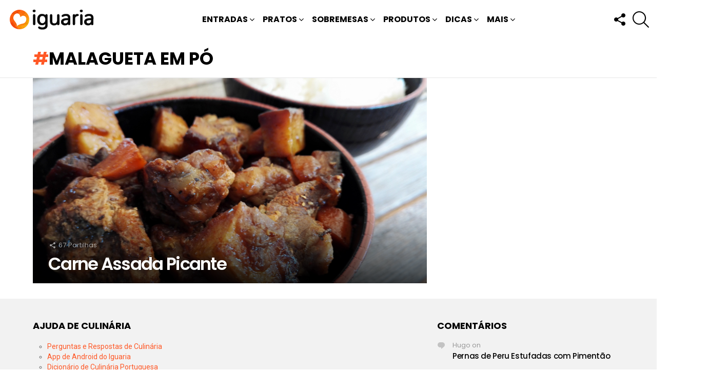

--- FILE ---
content_type: text/html; charset=UTF-8
request_url: https://www.iguaria.com/tag/malagueta-em-po/
body_size: 15782
content:
<!DOCTYPE html>
<!--[if IE 8]>
<html class="no-js g1-off-outside lt-ie10 lt-ie9" id="ie8" lang="pt-PT" prefix="og: http://ogp.me/ns# fb: http://ogp.me/ns/fb#"><![endif]-->
<!--[if IE 9]>
<html class="no-js g1-off-outside lt-ie10" id="ie9" lang="pt-PT"><![endif]-->
<!--[if !IE]><!-->
<html class="no-js g1-off-outside" lang="pt-PT"><!--<![endif]-->
<head><script data-no-optimize="1">var litespeed_docref=sessionStorage.getItem("litespeed_docref");litespeed_docref&&(Object.defineProperty(document,"referrer",{get:function(){return litespeed_docref}}),sessionStorage.removeItem("litespeed_docref"));</script>
<meta charset="UTF-8"/>
<title>Malagueta em Pó • Iguaria Receita e Culinária</title>


<!-- SEO by Squirrly SEO 12.4.15 - https://plugin.squirrly.co/ -->

<meta name="robots" content="index,follow">
<meta name="googlebot" content="index,follow,max-snippet:-1,max-image-preview:large,max-video-preview:-1">
<meta name="bingbot" content="index,follow,max-snippet:-1,max-image-preview:large,max-video-preview:-1">

<link rel="canonical" href="https://www.iguaria.com/tag/malagueta-em-po/" />
<link rel="alternate" type="application/rss+xml" href="https://www.iguaria.com/sitemap.xml" />

<meta property="og:url" content="https://www.iguaria.com/tag/malagueta-em-po/" />
<meta property="og:title" content="Malagueta em Pó • Iguaria Receita e Culinária" />
<meta property="og:description" content="" />
<meta property="og:type" content="website" />
<meta property="og:image" content="https://www.iguaria.com/wp-content/uploads/2011/05/iguaria-yummy.jpg" />
<meta property="og:image:width" content="500" />
<meta property="og:image:type" content="image/jpeg" />
<meta property="og:site_name" content="Iguaria Receita e Culinária" />
<meta property="og:locale" content="pt_PT" />

<meta property="twitter:url" content="https://www.iguaria.com/tag/malagueta-em-po/" />
<meta property="twitter:title" content="Malagueta em Pó • Iguaria Receita e Culinária" />
<meta property="twitter:description" content="" />
<meta property="twitter:image" content="https://www.iguaria.com/wp-content/uploads/2011/05/iguaria-yummy.jpg" />
<meta property="twitter:domain" content="Iguaria Receita e Culinária" />
<meta property="twitter:card" content="summary_large_image" />
<meta property="twitter:creator" content="@iguariacom" />
<meta property="twitter:site" content="@iguariacom" />
<script src='https://www.googletagmanager.com/gtag/js?id=G-8XWL5Y8020' defer data-deferred="1"></script><script src="[data-uri]" defer></script>
<!-- /SEO by Squirrly SEO - WordPress SEO Plugin -->



	
	<link rel="profile" href="https://gmpg.org/xfn/11" />
	<link rel="pingback" href="https://www.iguaria.com/xmlrpc.php"/>

	
<meta name="viewport" content="initial-scale=1.0, minimum-scale=1.0, height=device-height, width=device-width" />
<link rel='dns-prefetch' href='//fonts.googleapis.com' />
<link rel='dns-prefetch' href='//jetpack.wordpress.com' />
<link rel='dns-prefetch' href='//s0.wp.com' />
<link rel='dns-prefetch' href='//public-api.wordpress.com' />
<link rel='dns-prefetch' href='//0.gravatar.com' />
<link rel='dns-prefetch' href='//1.gravatar.com' />
<link rel='dns-prefetch' href='//2.gravatar.com' />
<link rel='dns-prefetch' href='//v0.wordpress.com' />
<link rel='dns-prefetch' href='//widgets.wp.com' />
<link rel='preconnect' href='https://fonts.gstatic.com' />
<link rel="alternate" type="application/rss+xml" title="Iguaria Receita e Culinária &raquo; Feed" href="https://www.iguaria.com/feed/" />
<link rel="alternate" type="application/rss+xml" title="Iguaria Receita e Culinária &raquo; Feed de comentários" href="https://www.iguaria.com/comments/feed/" />
<script type="text/javascript" id="wpp-js" src="https://www.iguaria.com/wp-content/plugins/wordpress-popular-posts/assets/js/wpp.min.js?ver=7.3.6" data-sampling="1" data-sampling-rate="30" data-api-url="https://www.iguaria.com/wp-json/wordpress-popular-posts" data-post-id="0" data-token="0414019ed4" data-lang="0" data-debug="0"></script>
<link rel="alternate" type="application/rss+xml" title="Feed de etiquetas Iguaria Receita e Culinária &raquo; Malagueta em Pó" href="https://www.iguaria.com/tag/malagueta-em-po/feed/" />
<style id='wp-img-auto-sizes-contain-inline-css' type='text/css'>
img:is([sizes=auto i],[sizes^="auto," i]){contain-intrinsic-size:3000px 1500px}
/*# sourceURL=wp-img-auto-sizes-contain-inline-css */
</style>

<style id='classic-theme-styles-inline-css' type='text/css'>
/*! This file is auto-generated */
.wp-block-button__link{color:#fff;background-color:#32373c;border-radius:9999px;box-shadow:none;text-decoration:none;padding:calc(.667em + 2px) calc(1.333em + 2px);font-size:1.125em}.wp-block-file__button{background:#32373c;color:#fff;text-decoration:none}
/*# sourceURL=/wp-includes/css/classic-themes.min.css */
</style>
<link rel='stylesheet' id='g1-main-css' href='https://www.iguaria.com/wp-content/themes/bimber/css/9.2.5/styles/minimal/all-light.min.css?ver=9.2.5' type='text/css' media='all' />
<link rel='stylesheet' id='bimber-google-fonts-css' href='//fonts.googleapis.com/css?family=Roboto%3A400%2C300%2C500%2C600%2C700%2C900%7CPoppins%3A400%2C300%2C500%2C600%2C700&#038;subset=latin%2Clatin-ext&#038;display=swap&#038;ver=9.2.5' type='text/css' media='all' />
<link rel='stylesheet' id='bimber-dynamic-style-css' href='https://www.iguaria.com/wp-content/uploads/dynamic-style-1764096214.css' type='text/css' media='all' />
<link rel='stylesheet' id='bimber-style-css' href='https://www.iguaria.com/wp-content/themes/yum/style.css?ver=6.9' type='text/css' media='all' />
<link rel='stylesheet' id='bimber-mashshare-css' href='https://www.iguaria.com/wp-content/themes/bimber/css/9.2.5/styles/minimal/mashshare-light.min.css?ver=9.2.5' type='text/css' media='all' />
<script type="text/javascript" src="https://www.iguaria.com/wp-includes/js/jquery/jquery.min.js?ver=3.7.1" id="jquery-core-js"></script>
<script type="text/javascript" src="https://www.iguaria.com/wp-includes/js/jquery/jquery-migrate.min.js?ver=3.4.1" id="jquery-migrate-js" defer data-deferred="1"></script>
<script type="text/javascript" src="https://www.iguaria.com/wp-content/themes/bimber/js/modernizr/modernizr-custom.min.js?ver=3.3.0" id="modernizr-js" defer data-deferred="1"></script>
<link rel="https://api.w.org/" href="https://www.iguaria.com/wp-json/" /><link rel="alternate" title="JSON" type="application/json" href="https://www.iguaria.com/wp-json/wp/v2/tags/1457" /><link rel="EditURI" type="application/rsd+xml" title="RSD" href="https://www.iguaria.com/xmlrpc.php?rsd" />
<link rel="preload" href="https://www.iguaria.com/wp-content/plugins/g1-socials/css/iconfont/fonts/g1-socials.woff" as="font" type="font/woff" crossorigin="anonymous">            <style id="wpp-loading-animation-styles">@-webkit-keyframes bgslide{from{background-position-x:0}to{background-position-x:-200%}}@keyframes bgslide{from{background-position-x:0}to{background-position-x:-200%}}.wpp-widget-block-placeholder,.wpp-shortcode-placeholder{margin:0 auto;width:60px;height:3px;background:#dd3737;background:linear-gradient(90deg,#dd3737 0%,#571313 10%,#dd3737 100%);background-size:200% auto;border-radius:3px;-webkit-animation:bgslide 1s infinite linear;animation:bgslide 1s infinite linear}</style>
            	<style>
	@font-face {
		font-family: "bimber";
							src:url("https://www.iguaria.com/wp-content/themes/bimber/css/9.2.5/bimber/fonts/bimber.eot");
			src:url("https://www.iguaria.com/wp-content/themes/bimber/css/9.2.5/bimber/fonts/bimber.eot?#iefix") format("embedded-opentype"),
			url("https://www.iguaria.com/wp-content/themes/bimber/css/9.2.5/bimber/fonts/bimber.woff") format("woff"),
			url("https://www.iguaria.com/wp-content/themes/bimber/css/9.2.5/bimber/fonts/bimber.ttf") format("truetype"),
			url("https://www.iguaria.com/wp-content/themes/bimber/css/9.2.5/bimber/fonts/bimber.svg#bimber") format("svg");
				font-weight: normal;
		font-style: normal;
		font-display: block;
	}
	</style>
	<noscript><style>.lazyload[data-src]{display:none !important;}</style></noscript><style>.lazyload{background-image:none !important;}.lazyload:before{background-image:none !important;}</style><link rel="icon" href="https://www.iguaria.com/wp-content/uploads/2018/03/cropped-iguaria-ico-4-32x32.png" sizes="32x32" />
<link rel="icon" href="https://www.iguaria.com/wp-content/uploads/2018/03/cropped-iguaria-ico-4-192x192.png" sizes="192x192" />
<link rel="apple-touch-icon" href="https://www.iguaria.com/wp-content/uploads/2018/03/cropped-iguaria-ico-4-180x180.png" />
<meta name="msapplication-TileImage" content="https://www.iguaria.com/wp-content/uploads/2018/03/cropped-iguaria-ico-4-270x270.png" />
	<script src="[data-uri]" defer></script>
	<style id='global-styles-inline-css' type='text/css'>
:root{--wp--preset--aspect-ratio--square: 1;--wp--preset--aspect-ratio--4-3: 4/3;--wp--preset--aspect-ratio--3-4: 3/4;--wp--preset--aspect-ratio--3-2: 3/2;--wp--preset--aspect-ratio--2-3: 2/3;--wp--preset--aspect-ratio--16-9: 16/9;--wp--preset--aspect-ratio--9-16: 9/16;--wp--preset--color--black: #000000;--wp--preset--color--cyan-bluish-gray: #abb8c3;--wp--preset--color--white: #ffffff;--wp--preset--color--pale-pink: #f78da7;--wp--preset--color--vivid-red: #cf2e2e;--wp--preset--color--luminous-vivid-orange: #ff6900;--wp--preset--color--luminous-vivid-amber: #fcb900;--wp--preset--color--light-green-cyan: #7bdcb5;--wp--preset--color--vivid-green-cyan: #00d084;--wp--preset--color--pale-cyan-blue: #8ed1fc;--wp--preset--color--vivid-cyan-blue: #0693e3;--wp--preset--color--vivid-purple: #9b51e0;--wp--preset--gradient--vivid-cyan-blue-to-vivid-purple: linear-gradient(135deg,rgb(6,147,227) 0%,rgb(155,81,224) 100%);--wp--preset--gradient--light-green-cyan-to-vivid-green-cyan: linear-gradient(135deg,rgb(122,220,180) 0%,rgb(0,208,130) 100%);--wp--preset--gradient--luminous-vivid-amber-to-luminous-vivid-orange: linear-gradient(135deg,rgb(252,185,0) 0%,rgb(255,105,0) 100%);--wp--preset--gradient--luminous-vivid-orange-to-vivid-red: linear-gradient(135deg,rgb(255,105,0) 0%,rgb(207,46,46) 100%);--wp--preset--gradient--very-light-gray-to-cyan-bluish-gray: linear-gradient(135deg,rgb(238,238,238) 0%,rgb(169,184,195) 100%);--wp--preset--gradient--cool-to-warm-spectrum: linear-gradient(135deg,rgb(74,234,220) 0%,rgb(151,120,209) 20%,rgb(207,42,186) 40%,rgb(238,44,130) 60%,rgb(251,105,98) 80%,rgb(254,248,76) 100%);--wp--preset--gradient--blush-light-purple: linear-gradient(135deg,rgb(255,206,236) 0%,rgb(152,150,240) 100%);--wp--preset--gradient--blush-bordeaux: linear-gradient(135deg,rgb(254,205,165) 0%,rgb(254,45,45) 50%,rgb(107,0,62) 100%);--wp--preset--gradient--luminous-dusk: linear-gradient(135deg,rgb(255,203,112) 0%,rgb(199,81,192) 50%,rgb(65,88,208) 100%);--wp--preset--gradient--pale-ocean: linear-gradient(135deg,rgb(255,245,203) 0%,rgb(182,227,212) 50%,rgb(51,167,181) 100%);--wp--preset--gradient--electric-grass: linear-gradient(135deg,rgb(202,248,128) 0%,rgb(113,206,126) 100%);--wp--preset--gradient--midnight: linear-gradient(135deg,rgb(2,3,129) 0%,rgb(40,116,252) 100%);--wp--preset--font-size--small: 13px;--wp--preset--font-size--medium: 20px;--wp--preset--font-size--large: 36px;--wp--preset--font-size--x-large: 42px;--wp--preset--spacing--20: 0.44rem;--wp--preset--spacing--30: 0.67rem;--wp--preset--spacing--40: 1rem;--wp--preset--spacing--50: 1.5rem;--wp--preset--spacing--60: 2.25rem;--wp--preset--spacing--70: 3.38rem;--wp--preset--spacing--80: 5.06rem;--wp--preset--shadow--natural: 6px 6px 9px rgba(0, 0, 0, 0.2);--wp--preset--shadow--deep: 12px 12px 50px rgba(0, 0, 0, 0.4);--wp--preset--shadow--sharp: 6px 6px 0px rgba(0, 0, 0, 0.2);--wp--preset--shadow--outlined: 6px 6px 0px -3px rgb(255, 255, 255), 6px 6px rgb(0, 0, 0);--wp--preset--shadow--crisp: 6px 6px 0px rgb(0, 0, 0);}:where(.is-layout-flex){gap: 0.5em;}:where(.is-layout-grid){gap: 0.5em;}body .is-layout-flex{display: flex;}.is-layout-flex{flex-wrap: wrap;align-items: center;}.is-layout-flex > :is(*, div){margin: 0;}body .is-layout-grid{display: grid;}.is-layout-grid > :is(*, div){margin: 0;}:where(.wp-block-columns.is-layout-flex){gap: 2em;}:where(.wp-block-columns.is-layout-grid){gap: 2em;}:where(.wp-block-post-template.is-layout-flex){gap: 1.25em;}:where(.wp-block-post-template.is-layout-grid){gap: 1.25em;}.has-black-color{color: var(--wp--preset--color--black) !important;}.has-cyan-bluish-gray-color{color: var(--wp--preset--color--cyan-bluish-gray) !important;}.has-white-color{color: var(--wp--preset--color--white) !important;}.has-pale-pink-color{color: var(--wp--preset--color--pale-pink) !important;}.has-vivid-red-color{color: var(--wp--preset--color--vivid-red) !important;}.has-luminous-vivid-orange-color{color: var(--wp--preset--color--luminous-vivid-orange) !important;}.has-luminous-vivid-amber-color{color: var(--wp--preset--color--luminous-vivid-amber) !important;}.has-light-green-cyan-color{color: var(--wp--preset--color--light-green-cyan) !important;}.has-vivid-green-cyan-color{color: var(--wp--preset--color--vivid-green-cyan) !important;}.has-pale-cyan-blue-color{color: var(--wp--preset--color--pale-cyan-blue) !important;}.has-vivid-cyan-blue-color{color: var(--wp--preset--color--vivid-cyan-blue) !important;}.has-vivid-purple-color{color: var(--wp--preset--color--vivid-purple) !important;}.has-black-background-color{background-color: var(--wp--preset--color--black) !important;}.has-cyan-bluish-gray-background-color{background-color: var(--wp--preset--color--cyan-bluish-gray) !important;}.has-white-background-color{background-color: var(--wp--preset--color--white) !important;}.has-pale-pink-background-color{background-color: var(--wp--preset--color--pale-pink) !important;}.has-vivid-red-background-color{background-color: var(--wp--preset--color--vivid-red) !important;}.has-luminous-vivid-orange-background-color{background-color: var(--wp--preset--color--luminous-vivid-orange) !important;}.has-luminous-vivid-amber-background-color{background-color: var(--wp--preset--color--luminous-vivid-amber) !important;}.has-light-green-cyan-background-color{background-color: var(--wp--preset--color--light-green-cyan) !important;}.has-vivid-green-cyan-background-color{background-color: var(--wp--preset--color--vivid-green-cyan) !important;}.has-pale-cyan-blue-background-color{background-color: var(--wp--preset--color--pale-cyan-blue) !important;}.has-vivid-cyan-blue-background-color{background-color: var(--wp--preset--color--vivid-cyan-blue) !important;}.has-vivid-purple-background-color{background-color: var(--wp--preset--color--vivid-purple) !important;}.has-black-border-color{border-color: var(--wp--preset--color--black) !important;}.has-cyan-bluish-gray-border-color{border-color: var(--wp--preset--color--cyan-bluish-gray) !important;}.has-white-border-color{border-color: var(--wp--preset--color--white) !important;}.has-pale-pink-border-color{border-color: var(--wp--preset--color--pale-pink) !important;}.has-vivid-red-border-color{border-color: var(--wp--preset--color--vivid-red) !important;}.has-luminous-vivid-orange-border-color{border-color: var(--wp--preset--color--luminous-vivid-orange) !important;}.has-luminous-vivid-amber-border-color{border-color: var(--wp--preset--color--luminous-vivid-amber) !important;}.has-light-green-cyan-border-color{border-color: var(--wp--preset--color--light-green-cyan) !important;}.has-vivid-green-cyan-border-color{border-color: var(--wp--preset--color--vivid-green-cyan) !important;}.has-pale-cyan-blue-border-color{border-color: var(--wp--preset--color--pale-cyan-blue) !important;}.has-vivid-cyan-blue-border-color{border-color: var(--wp--preset--color--vivid-cyan-blue) !important;}.has-vivid-purple-border-color{border-color: var(--wp--preset--color--vivid-purple) !important;}.has-vivid-cyan-blue-to-vivid-purple-gradient-background{background: var(--wp--preset--gradient--vivid-cyan-blue-to-vivid-purple) !important;}.has-light-green-cyan-to-vivid-green-cyan-gradient-background{background: var(--wp--preset--gradient--light-green-cyan-to-vivid-green-cyan) !important;}.has-luminous-vivid-amber-to-luminous-vivid-orange-gradient-background{background: var(--wp--preset--gradient--luminous-vivid-amber-to-luminous-vivid-orange) !important;}.has-luminous-vivid-orange-to-vivid-red-gradient-background{background: var(--wp--preset--gradient--luminous-vivid-orange-to-vivid-red) !important;}.has-very-light-gray-to-cyan-bluish-gray-gradient-background{background: var(--wp--preset--gradient--very-light-gray-to-cyan-bluish-gray) !important;}.has-cool-to-warm-spectrum-gradient-background{background: var(--wp--preset--gradient--cool-to-warm-spectrum) !important;}.has-blush-light-purple-gradient-background{background: var(--wp--preset--gradient--blush-light-purple) !important;}.has-blush-bordeaux-gradient-background{background: var(--wp--preset--gradient--blush-bordeaux) !important;}.has-luminous-dusk-gradient-background{background: var(--wp--preset--gradient--luminous-dusk) !important;}.has-pale-ocean-gradient-background{background: var(--wp--preset--gradient--pale-ocean) !important;}.has-electric-grass-gradient-background{background: var(--wp--preset--gradient--electric-grass) !important;}.has-midnight-gradient-background{background: var(--wp--preset--gradient--midnight) !important;}.has-small-font-size{font-size: var(--wp--preset--font-size--small) !important;}.has-medium-font-size{font-size: var(--wp--preset--font-size--medium) !important;}.has-large-font-size{font-size: var(--wp--preset--font-size--large) !important;}.has-x-large-font-size{font-size: var(--wp--preset--font-size--x-large) !important;}
/*# sourceURL=global-styles-inline-css */
</style>
<link rel='stylesheet' id='g1-socials-basic-screen-css' href='https://www.iguaria.com/wp-content/plugins/g1-socials/css/screen-basic.min.css?ver=1.2.28' type='text/css' media='all' />
<link rel='stylesheet' id='g1-socials-snapcode-css' href='https://www.iguaria.com/wp-content/plugins/g1-socials/css/snapcode.min.css?ver=1.2.28' type='text/css' media='all' />
</head>

<body class="archive tag tag-malagueta-em-po tag-1457 wp-embed-responsive wp-theme-bimber wp-child-theme-yum g1-layout-stretched g1-hoverable g1-has-mobile-logo g1-sidebar-normal" itemscope="" itemtype="http://schema.org/WebPage" >

<div class="g1-body-inner">

	<div id="page">
		

		

					<div class="g1-row g1-row-layout-page g1-hb-row g1-hb-row-normal g1-hb-row-a g1-hb-row-1 g1-hb-full g1-hb-sticky-off g1-hb-shadow-off">
			<div class="g1-row-inner">
				<div class="g1-column g1-dropable">
											<div class="g1-bin-1 g1-bin-grow-off">
							<div class="g1-bin g1-bin-align-left">
																	<!-- BEGIN .g1-secondary-nav -->
<!-- END .g1-secondary-nav -->
															</div>
						</div>
											<div class="g1-bin-2 g1-bin-grow-off">
							<div class="g1-bin g1-bin-align-center">
															</div>
						</div>
											<div class="g1-bin-3 g1-bin-grow-off">
							<div class="g1-bin g1-bin-align-right">
															</div>
						</div>
									</div>
			</div>
			<div class="g1-row-background"></div>
		</div>
				<div class="g1-sticky-top-wrapper g1-hb-row-2">
				<div class="g1-row g1-row-layout-page g1-hb-row g1-hb-row-normal g1-hb-row-b g1-hb-row-2 g1-hb-full g1-hb-sticky-on g1-hb-shadow-off">
			<div class="g1-row-inner">
				<div class="g1-column g1-dropable">
											<div class="g1-bin-1 g1-bin-grow-off">
							<div class="g1-bin g1-bin-align-left">
																	<div class="g1-id g1-id-desktop">
			<p class="g1-mega g1-mega-1st site-title">
	
			<a class="g1-logo-wrapper"
			   href="https://www.iguaria.com/" rel="home">
									<picture class="g1-logo g1-logo-default">
						<source media="(min-width: 1025px)"  data-srcset="https://www.iguaria.com/wp-content/uploads/2018/03/iguaria-receitas-hd.png 2x,https://www.iguaria.com/wp-content/uploads/2018/03/iguaria-receitas.png 1x">
						<source media="(max-width: 1024px)"  data-srcset="data:image/svg+xml,%3Csvg%20xmlns%3D%27http%3A%2F%2Fwww.w3.org%2F2000%2Fsvg%27%20viewBox%3D%270%200%20174%2040%27%2F%3E">
						<img
						 src="[data-uri]"
							width="174"
							height="40"
							alt="Iguaria Receita e Culinária" data-src="https://www.iguaria.com/wp-content/uploads/2018/03/iguaria-receitas.png" decoding="async" class="lazyload" data-eio-rwidth="174" data-eio-rheight="40" />
					</picture><noscript><img
							src="https://www.iguaria.com/wp-content/uploads/2018/03/iguaria-receitas.png"
							width="174"
							height="40"
							alt="Iguaria Receita e Culinária" data-eio="l" /></noscript>

												</a>

			</p>
	
    
	</div>															</div>
						</div>
											<div class="g1-bin-2 g1-bin-grow-off">
							<div class="g1-bin g1-bin-align-center">
																	<!-- BEGIN .g1-primary-nav -->
<nav id="g1-primary-nav" class="g1-primary-nav"><ul id="g1-primary-nav-menu" class="g1-primary-nav-menu g1-menu-h"><li id="menu-item-1000000" class="menu-item menu-item-type-g1-top menu-item-object-page menu-item-g1-standard menu-item-1000000"><a href="https://www.iguaria.com/receitas-mais-populares/">Receitas Mais Populares</a></li>
<li id="menu-item-107" class="menu-item menu-item-type-taxonomy menu-item-object-category menu-item-has-children menu-item-g1-standard menu-item-107"><a href="https://www.iguaria.com/receitas/entrada/">Entradas</a>
<ul class="sub-menu">
	<li id="menu-item-106" class="menu-item menu-item-type-taxonomy menu-item-object-category menu-item-has-children menu-item-106"><a href="https://www.iguaria.com/receitas/petisco/">Petiscos</a>
	<ul class="sub-menu">
		<li id="menu-item-116" class="menu-item menu-item-type-taxonomy menu-item-object-category menu-item-116"><a href="https://www.iguaria.com/receitas/petisco/aperitivo/">Aperitivos</a></li>
		<li id="menu-item-132" class="menu-item menu-item-type-taxonomy menu-item-object-category menu-item-132"><a href="https://www.iguaria.com/receitas/petisco/salgado/">Salgados</a></li>
		<li id="menu-item-108" class="menu-item menu-item-type-taxonomy menu-item-object-category menu-item-108"><a href="https://www.iguaria.com/receitas/petisco/bebida/">Bebidas</a></li>
	</ul>
</li>
	<li id="menu-item-134" class="menu-item menu-item-type-taxonomy menu-item-object-category menu-item-134"><a href="https://www.iguaria.com/receitas/entrada/salada/">Saladas</a></li>
	<li id="menu-item-135" class="menu-item menu-item-type-taxonomy menu-item-object-category menu-item-135"><a href="https://www.iguaria.com/receitas/entrada/sopa/">Sopas</a></li>
	<li id="menu-item-137" class="menu-item menu-item-type-taxonomy menu-item-object-category menu-item-137"><a href="https://www.iguaria.com/receitas/entrada/pao-e-sande/">Pães e Sandes</a></li>
</ul>
</li>
<li id="menu-item-111" class="menu-item menu-item-type-taxonomy menu-item-object-category menu-item-has-children menu-item-g1-standard menu-item-111"><a href="https://www.iguaria.com/receitas/prato-principal/">Pratos</a>
<ul class="sub-menu">
	<li id="menu-item-140" class="menu-item menu-item-type-taxonomy menu-item-object-category menu-item-140"><a href="https://www.iguaria.com/receitas/prato-principal/carne/">Carnes</a></li>
	<li id="menu-item-143" class="menu-item menu-item-type-taxonomy menu-item-object-category menu-item-143"><a href="https://www.iguaria.com/receitas/prato-principal/peixe/">Peixes</a></li>
	<li id="menu-item-139" class="menu-item menu-item-type-taxonomy menu-item-object-category menu-item-139"><a href="https://www.iguaria.com/receitas/prato-principal/ave/">Aves</a></li>
	<li id="menu-item-141" class="menu-item menu-item-type-taxonomy menu-item-object-category menu-item-141"><a href="https://www.iguaria.com/receitas/prato-principal/marisco/">Marisco</a></li>
	<li id="menu-item-142" class="menu-item menu-item-type-taxonomy menu-item-object-category menu-item-142"><a href="https://www.iguaria.com/receitas/prato-principal/massa/">Massas</a></li>
	<li id="menu-item-7141" class="menu-item menu-item-type-taxonomy menu-item-object-category menu-item-7141"><a href="https://www.iguaria.com/receitas/prato-principal/arroz/">Arroz</a></li>
	<li id="menu-item-144" class="menu-item menu-item-type-taxonomy menu-item-object-category menu-item-144"><a href="https://www.iguaria.com/receitas/prato-principal/vegetal/">Vegetais</a></li>
	<li id="menu-item-109" class="menu-item menu-item-type-taxonomy menu-item-object-category menu-item-109"><a href="https://www.iguaria.com/receitas/prato-principal/acompanhamento/">Acompanhamentos</a></li>
	<li id="menu-item-3128" class="menu-item menu-item-type-taxonomy menu-item-object-category menu-item-3128"><a href="https://www.iguaria.com/receitas/prato-principal/condimento/">Condimentos</a></li>
</ul>
</li>
<li id="menu-item-110" class="menu-item menu-item-type-taxonomy menu-item-object-category menu-item-has-children menu-item-g1-standard menu-item-110"><a href="https://www.iguaria.com/receitas/sobremesa/">Sobremesas</a>
<ul class="sub-menu">
	<li id="menu-item-145" class="menu-item menu-item-type-taxonomy menu-item-object-category menu-item-145"><a href="https://www.iguaria.com/receitas/sobremesa/bolo/">Bolos</a></li>
	<li id="menu-item-4717" class="menu-item menu-item-type-taxonomy menu-item-object-category menu-item-4717"><a href="https://www.iguaria.com/receitas/sobremesa/biscoito/">Biscoitos</a></li>
	<li id="menu-item-146" class="menu-item menu-item-type-taxonomy menu-item-object-category menu-item-146"><a href="https://www.iguaria.com/receitas/sobremesa/doce/">Doces</a></li>
	<li id="menu-item-147" class="menu-item menu-item-type-taxonomy menu-item-object-category menu-item-147"><a href="https://www.iguaria.com/receitas/sobremesa/mousse/">Mousses</a></li>
	<li id="menu-item-873" class="menu-item menu-item-type-taxonomy menu-item-object-category menu-item-873"><a href="https://www.iguaria.com/receitas/sobremesa/compota-e-marmelada/">Geleias e Compotas</a></li>
	<li id="menu-item-148" class="menu-item menu-item-type-taxonomy menu-item-object-category menu-item-148"><a href="https://www.iguaria.com/receitas/sobremesa/pudim/">Pudims</a></li>
	<li id="menu-item-149" class="menu-item menu-item-type-taxonomy menu-item-object-category menu-item-149"><a href="https://www.iguaria.com/receitas/sobremesa/torta/">Tortas</a></li>
	<li id="menu-item-225" class="menu-item menu-item-type-taxonomy menu-item-object-category menu-item-225"><a href="https://www.iguaria.com/receitas/sobremesa/tarte/">Tartes</a></li>
	<li id="menu-item-2340" class="menu-item menu-item-type-taxonomy menu-item-object-category menu-item-2340"><a href="https://www.iguaria.com/receitas/sobremesa/frito/">Fritos</a></li>
	<li id="menu-item-2956" class="menu-item menu-item-type-taxonomy menu-item-object-category menu-item-2956"><a href="https://www.iguaria.com/receitas/sobremesa/gelado/">Gelados</a></li>
</ul>
</li>
<li id="menu-item-5366" class="menu-item menu-item-type-taxonomy menu-item-object-category menu-item-g1-mega menu-item-has-children menu-item-5366"><a href="https://www.iguaria.com/receitas/produto/">Produtos</a><div class="sub-menu-wrapper">
	<div class="g1-row">
		<div class="g1-row-inner">
			<div class="g1-column">
				<div class="g1-collection g1-collection-columns-4">
					<h2 class="g1-delta g1-delta-2nd screen-reader-text g1-collection-title"><span>Ultimos</span></h2>
											<div class="g1-collection-viewport">
							<ul class="g1-collection-items">
																	<li class="g1-collection-item">
										
<article class="entry-tpl-grid entry-tpl-grid-s post-50075 post type-post status-publish format-standard has-post-thumbnail category-produto">
	<div class="entry-featured-media " ><a title="Arroz Doce Gentes de Almeirim" class="g1-frame" href="https://www.iguaria.com/produto/arroz-doce-gentes-de-almeirim/"><div class="g1-frame-inner"><img width="364" height="205" src="https://www.iguaria.com/wp-content/uploads/2026/01/Iguaria-Arroz-Doce-Gentes-de-Almeirim-364x205.jpg" class="attachment-bimber-grid-standard size-bimber-grid-standard wp-post-image" alt="" decoding="async" fetchpriority="high" srcset="https://www.iguaria.com/wp-content/uploads/2026/01/Iguaria-Arroz-Doce-Gentes-de-Almeirim-364x205.jpg 364w, https://www.iguaria.com/wp-content/uploads/2026/01/Iguaria-Arroz-Doce-Gentes-de-Almeirim-728x409.jpg 728w" sizes="(max-width: 364px) 100vw, 364px" /><span class="g1-frame-icon g1-frame-icon-"></span></div></a></div>
				<p class="entry-flags">
												<span class="entry-flag entry-flag-trending" title="Popular">
						Popular					</span>
							
					</p>
	
	<div class="entry-body">
		<header class="entry-header">
			<div class="entry-before-title">
				
							</div>

			<h3 class="g1-delta g1-delta-1st entry-title"><a href="https://www.iguaria.com/produto/arroz-doce-gentes-de-almeirim/" rel="bookmark">Arroz Doce Gentes de Almeirim</a></h3>
					</header>

		
		
			</div>
</article>
									</li>
																	<li class="g1-collection-item">
										
<article class="entry-tpl-grid entry-tpl-grid-s post-50039 post type-post status-publish format-standard has-post-thumbnail category-produto">
	<div class="entry-featured-media " ><a title="Queijadas de Sintra da Casa Piriquita" class="g1-frame" href="https://www.iguaria.com/produto/queijadas-de-sintra-da-casa-piriquita/"><div class="g1-frame-inner"><img width="364" height="205" src="[data-uri]" class="attachment-bimber-grid-standard size-bimber-grid-standard wp-post-image lazyload" alt="" decoding="async"  sizes="(max-width: 364px) 100vw, 364px" data-src="https://www.iguaria.com/wp-content/uploads/2026/01/Iguaria-Tradicional-Queijada-de-Sintra-364x205.jpg" data-srcset="https://www.iguaria.com/wp-content/uploads/2026/01/Iguaria-Tradicional-Queijada-de-Sintra-364x205.jpg 364w, https://www.iguaria.com/wp-content/uploads/2026/01/Iguaria-Tradicional-Queijada-de-Sintra-728x409.jpg 728w" data-eio-rwidth="364" data-eio-rheight="205" /><noscript><img width="364" height="205" src="https://www.iguaria.com/wp-content/uploads/2026/01/Iguaria-Tradicional-Queijada-de-Sintra-364x205.jpg" class="attachment-bimber-grid-standard size-bimber-grid-standard wp-post-image" alt="" decoding="async" srcset="https://www.iguaria.com/wp-content/uploads/2026/01/Iguaria-Tradicional-Queijada-de-Sintra-364x205.jpg 364w, https://www.iguaria.com/wp-content/uploads/2026/01/Iguaria-Tradicional-Queijada-de-Sintra-728x409.jpg 728w" sizes="(max-width: 364px) 100vw, 364px" data-eio="l" /></noscript><span class="g1-frame-icon g1-frame-icon-"></span></div></a></div>
		
	<div class="entry-body">
		<header class="entry-header">
			<div class="entry-before-title">
				
							</div>

			<h3 class="g1-delta g1-delta-1st entry-title"><a href="https://www.iguaria.com/produto/queijadas-de-sintra-da-casa-piriquita/" rel="bookmark">Queijadas de Sintra da Casa Piriquita</a></h3>
					</header>

		
		
			</div>
</article>
									</li>
																	<li class="g1-collection-item">
										
<article class="entry-tpl-grid entry-tpl-grid-s post-47680 post type-post status-publish format-standard has-post-thumbnail category-produto">
	<div class="entry-featured-media " ><a title="Tradicional Pastel de Feijão da Fábrica Coroa de Torres Vedras" class="g1-frame" href="https://www.iguaria.com/produto/tradicional-pastel-de-feijao-da-fabrica-coroa-de-torres-vedras/"><div class="g1-frame-inner"><img width="364" height="205" src="[data-uri]" class="attachment-bimber-grid-standard size-bimber-grid-standard wp-post-image lazyload" alt="" decoding="async"  sizes="(max-width: 364px) 100vw, 364px" data-src="https://www.iguaria.com/wp-content/uploads/2025/02/Iguaria-Famoso-Pasteis-de-Feijao-da-Fabrica-Coroa-Torres-Vedras-364x205.jpg" data-srcset="https://www.iguaria.com/wp-content/uploads/2025/02/Iguaria-Famoso-Pasteis-de-Feijao-da-Fabrica-Coroa-Torres-Vedras-364x205.jpg 364w, https://www.iguaria.com/wp-content/uploads/2025/02/Iguaria-Famoso-Pasteis-de-Feijao-da-Fabrica-Coroa-Torres-Vedras-728x409.jpg 728w" data-eio-rwidth="364" data-eio-rheight="205" /><noscript><img width="364" height="205" src="https://www.iguaria.com/wp-content/uploads/2025/02/Iguaria-Famoso-Pasteis-de-Feijao-da-Fabrica-Coroa-Torres-Vedras-364x205.jpg" class="attachment-bimber-grid-standard size-bimber-grid-standard wp-post-image" alt="" decoding="async" srcset="https://www.iguaria.com/wp-content/uploads/2025/02/Iguaria-Famoso-Pasteis-de-Feijao-da-Fabrica-Coroa-Torres-Vedras-364x205.jpg 364w, https://www.iguaria.com/wp-content/uploads/2025/02/Iguaria-Famoso-Pasteis-de-Feijao-da-Fabrica-Coroa-Torres-Vedras-728x409.jpg 728w" sizes="(max-width: 364px) 100vw, 364px" data-eio="l" /></noscript><span class="g1-frame-icon g1-frame-icon-"></span></div></a></div>
		
	<div class="entry-body">
		<header class="entry-header">
			<div class="entry-before-title">
				
							</div>

			<h3 class="g1-delta g1-delta-1st entry-title"><a href="https://www.iguaria.com/produto/tradicional-pastel-de-feijao-da-fabrica-coroa-de-torres-vedras/" rel="bookmark">Tradicional Pastel de Feijão da Fábrica Coroa de Torres Vedras</a></h3>
					</header>

		
		
			</div>
</article>
									</li>
																	<li class="g1-collection-item">
										
<article class="entry-tpl-grid entry-tpl-grid-s post-49398 post type-post status-publish format-standard has-post-thumbnail category-produto">
	<div class="entry-featured-media " ><a title="Caprice Waffers Canudinhos Recheados de Chocolate de Avelã" class="g1-frame" href="https://www.iguaria.com/produto/caprice-waffers-canudinhos-recheados-de-chocolate-de-avela/"><div class="g1-frame-inner"><img width="364" height="205" src="[data-uri]" class="attachment-bimber-grid-standard size-bimber-grid-standard wp-post-image lazyload" alt="" decoding="async"  sizes="(max-width: 364px) 100vw, 364px" data-src="https://www.iguaria.com/wp-content/uploads/2025/09/Iguaria-Caprice-Tubos-de-Chocolate-364x205.jpg" data-srcset="https://www.iguaria.com/wp-content/uploads/2025/09/Iguaria-Caprice-Tubos-de-Chocolate-364x205.jpg 364w, https://www.iguaria.com/wp-content/uploads/2025/09/Iguaria-Caprice-Tubos-de-Chocolate-728x409.jpg 728w" data-eio-rwidth="364" data-eio-rheight="205" /><noscript><img width="364" height="205" src="https://www.iguaria.com/wp-content/uploads/2025/09/Iguaria-Caprice-Tubos-de-Chocolate-364x205.jpg" class="attachment-bimber-grid-standard size-bimber-grid-standard wp-post-image" alt="" decoding="async" srcset="https://www.iguaria.com/wp-content/uploads/2025/09/Iguaria-Caprice-Tubos-de-Chocolate-364x205.jpg 364w, https://www.iguaria.com/wp-content/uploads/2025/09/Iguaria-Caprice-Tubos-de-Chocolate-728x409.jpg 728w" sizes="(max-width: 364px) 100vw, 364px" data-eio="l" /></noscript><span class="g1-frame-icon g1-frame-icon-"></span></div></a></div>
		
	<div class="entry-body">
		<header class="entry-header">
			<div class="entry-before-title">
				
							</div>

			<h3 class="g1-delta g1-delta-1st entry-title"><a href="https://www.iguaria.com/produto/caprice-waffers-canudinhos-recheados-de-chocolate-de-avela/" rel="bookmark">Caprice Waffers Canudinhos Recheados de Chocolate de Avelã</a></h3>
					</header>

		
		
			</div>
</article>
									</li>
															</ul>
						</div>
					
									</div><!-- .g1-collection -->

			</div>
		</div>
	</div>

</div></li>
<li id="menu-item-221" class="menu-item menu-item-type-taxonomy menu-item-object-category menu-item-g1-mega menu-item-has-children menu-item-221"><a href="https://www.iguaria.com/receitas/dicas/">Dicas</a><div class="sub-menu-wrapper">
	<div class="g1-row">
		<div class="g1-row-inner">
			<div class="g1-column">
				<div class="g1-collection g1-collection-columns-4">
					<h2 class="g1-delta g1-delta-2nd screen-reader-text g1-collection-title"><span>Ultimos</span></h2>
											<div class="g1-collection-viewport">
							<ul class="g1-collection-items">
																	<li class="g1-collection-item">
										
<article class="entry-tpl-grid entry-tpl-grid-s post-50045 post type-post status-publish format-standard has-post-thumbnail category-dicas tag-acafrao-da-india">
	<div class="entry-featured-media " ><a title="Qual é a Diferença Entre Açafrão, Curcuma ou Açafrão-da-Índia?" class="g1-frame" href="https://www.iguaria.com/dicas/qual-e-a-diferenca-entre-acafrao-curcuma-ou-acafrao-da-india/"><div class="g1-frame-inner"><img width="364" height="205" src="[data-uri]" class="attachment-bimber-grid-standard size-bimber-grid-standard wp-post-image lazyload" alt="" decoding="async"  sizes="(max-width: 364px) 100vw, 364px" data-src="https://www.iguaria.com/wp-content/uploads/2026/01/Iguaria-Diferenca-Acafra-Curcuma-India-364x205.jpg" data-srcset="https://www.iguaria.com/wp-content/uploads/2026/01/Iguaria-Diferenca-Acafra-Curcuma-India-364x205.jpg 364w, https://www.iguaria.com/wp-content/uploads/2026/01/Iguaria-Diferenca-Acafra-Curcuma-India-728x409.jpg 728w" data-eio-rwidth="364" data-eio-rheight="205" /><noscript><img width="364" height="205" src="https://www.iguaria.com/wp-content/uploads/2026/01/Iguaria-Diferenca-Acafra-Curcuma-India-364x205.jpg" class="attachment-bimber-grid-standard size-bimber-grid-standard wp-post-image" alt="" decoding="async" srcset="https://www.iguaria.com/wp-content/uploads/2026/01/Iguaria-Diferenca-Acafra-Curcuma-India-364x205.jpg 364w, https://www.iguaria.com/wp-content/uploads/2026/01/Iguaria-Diferenca-Acafra-Curcuma-India-728x409.jpg 728w" sizes="(max-width: 364px) 100vw, 364px" data-eio="l" /></noscript><span class="g1-frame-icon g1-frame-icon-"></span></div></a></div>
		
	<div class="entry-body">
		<header class="entry-header">
			<div class="entry-before-title">
				
							</div>

			<h3 class="g1-delta g1-delta-1st entry-title"><a href="https://www.iguaria.com/dicas/qual-e-a-diferenca-entre-acafrao-curcuma-ou-acafrao-da-india/" rel="bookmark">Qual é a Diferença Entre Açafrão, Curcuma ou Açafrão-da-Índia?</a></h3>
					</header>

		
		
			</div>
</article>
									</li>
																	<li class="g1-collection-item">
										
<article class="entry-tpl-grid entry-tpl-grid-s post-48497 post type-post status-publish format-standard has-post-thumbnail category-dicas">
	<div class="entry-featured-media " ><a title="Como Fazer Pizzas em Casa" class="g1-frame" href="https://www.iguaria.com/dicas/como-fazer-pizzas-em-casa/"><div class="g1-frame-inner"><img width="364" height="205" src="[data-uri]" class="attachment-bimber-grid-standard size-bimber-grid-standard wp-post-image lazyload" alt="" decoding="async"  sizes="(max-width: 364px) 100vw, 364px" data-src="https://www.iguaria.com/wp-content/uploads/2025/02/Iguaria-Como-Preparar-Pizzas-em-Casa-364x205.jpg" data-srcset="https://www.iguaria.com/wp-content/uploads/2025/02/Iguaria-Como-Preparar-Pizzas-em-Casa-364x205.jpg 364w, https://www.iguaria.com/wp-content/uploads/2025/02/Iguaria-Como-Preparar-Pizzas-em-Casa-728x409.jpg 728w" data-eio-rwidth="364" data-eio-rheight="205" /><noscript><img width="364" height="205" src="https://www.iguaria.com/wp-content/uploads/2025/02/Iguaria-Como-Preparar-Pizzas-em-Casa-364x205.jpg" class="attachment-bimber-grid-standard size-bimber-grid-standard wp-post-image" alt="" decoding="async" srcset="https://www.iguaria.com/wp-content/uploads/2025/02/Iguaria-Como-Preparar-Pizzas-em-Casa-364x205.jpg 364w, https://www.iguaria.com/wp-content/uploads/2025/02/Iguaria-Como-Preparar-Pizzas-em-Casa-728x409.jpg 728w" sizes="(max-width: 364px) 100vw, 364px" data-eio="l" /></noscript><span class="g1-frame-icon g1-frame-icon-"></span></div></a></div>
		
	<div class="entry-body">
		<header class="entry-header">
			<div class="entry-before-title">
				
							</div>

			<h3 class="g1-delta g1-delta-1st entry-title"><a href="https://www.iguaria.com/dicas/como-fazer-pizzas-em-casa/" rel="bookmark">Como Fazer Pizzas em Casa</a></h3>
					</header>

		
		
			</div>
</article>
									</li>
																	<li class="g1-collection-item">
										
<article class="entry-tpl-grid entry-tpl-grid-s post-47563 post type-post status-publish format-standard has-post-thumbnail category-dicas">
	<div class="entry-featured-media " ><a title="As Melhores Receitas de Rabanadas Portuguesas" class="g1-frame" href="https://www.iguaria.com/dicas/as-melhores-receitas-de-rabanadas-portuguesas/"><div class="g1-frame-inner"><img width="364" height="205" src="[data-uri]" class="attachment-bimber-grid-standard size-bimber-grid-standard wp-post-image lazyload" alt="" decoding="async"  sizes="(max-width: 364px) 100vw, 364px" data-src="https://www.iguaria.com/wp-content/uploads/2025/02/Iguaria-Receitas-de-Rabanadas-de-Portugal-Natal-364x205.jpg" data-srcset="https://www.iguaria.com/wp-content/uploads/2025/02/Iguaria-Receitas-de-Rabanadas-de-Portugal-Natal-364x205.jpg 364w, https://www.iguaria.com/wp-content/uploads/2025/02/Iguaria-Receitas-de-Rabanadas-de-Portugal-Natal-728x409.jpg 728w" data-eio-rwidth="364" data-eio-rheight="205" /><noscript><img width="364" height="205" src="https://www.iguaria.com/wp-content/uploads/2025/02/Iguaria-Receitas-de-Rabanadas-de-Portugal-Natal-364x205.jpg" class="attachment-bimber-grid-standard size-bimber-grid-standard wp-post-image" alt="" decoding="async" srcset="https://www.iguaria.com/wp-content/uploads/2025/02/Iguaria-Receitas-de-Rabanadas-de-Portugal-Natal-364x205.jpg 364w, https://www.iguaria.com/wp-content/uploads/2025/02/Iguaria-Receitas-de-Rabanadas-de-Portugal-Natal-728x409.jpg 728w" sizes="(max-width: 364px) 100vw, 364px" data-eio="l" /></noscript><span class="g1-frame-icon g1-frame-icon-"></span></div></a></div>
		
	<div class="entry-body">
		<header class="entry-header">
			<div class="entry-before-title">
				
							</div>

			<h3 class="g1-delta g1-delta-1st entry-title"><a href="https://www.iguaria.com/dicas/as-melhores-receitas-de-rabanadas-portuguesas/" rel="bookmark">As Melhores Receitas de Rabanadas Portuguesas</a></h3>
					</header>

		
		
			</div>
</article>
									</li>
																	<li class="g1-collection-item">
										
<article class="entry-tpl-grid entry-tpl-grid-s post-48469 post type-post status-publish format-standard has-post-thumbnail category-dicas">
	<div class="entry-featured-media " ><a title="Receitas Favoritas com Frango Desfiado" class="g1-frame" href="https://www.iguaria.com/dicas/receitas-favoritas-com-frango-desfiado/"><div class="g1-frame-inner"><img width="364" height="205" src="[data-uri]" class="attachment-bimber-grid-standard size-bimber-grid-standard wp-post-image lazyload" alt="" decoding="async"  sizes="(max-width: 364px) 100vw, 364px" data-src="https://www.iguaria.com/wp-content/uploads/2025/02/Iguaria-Receitas-Caseiras-com-Frango-Desfiado-364x205.jpg" data-srcset="https://www.iguaria.com/wp-content/uploads/2025/02/Iguaria-Receitas-Caseiras-com-Frango-Desfiado-364x205.jpg 364w, https://www.iguaria.com/wp-content/uploads/2025/02/Iguaria-Receitas-Caseiras-com-Frango-Desfiado-728x409.jpg 728w" data-eio-rwidth="364" data-eio-rheight="205" /><noscript><img width="364" height="205" src="https://www.iguaria.com/wp-content/uploads/2025/02/Iguaria-Receitas-Caseiras-com-Frango-Desfiado-364x205.jpg" class="attachment-bimber-grid-standard size-bimber-grid-standard wp-post-image" alt="" decoding="async" srcset="https://www.iguaria.com/wp-content/uploads/2025/02/Iguaria-Receitas-Caseiras-com-Frango-Desfiado-364x205.jpg 364w, https://www.iguaria.com/wp-content/uploads/2025/02/Iguaria-Receitas-Caseiras-com-Frango-Desfiado-728x409.jpg 728w" sizes="(max-width: 364px) 100vw, 364px" data-eio="l" /></noscript><span class="g1-frame-icon g1-frame-icon-"></span></div></a></div>
		
	<div class="entry-body">
		<header class="entry-header">
			<div class="entry-before-title">
				
							</div>

			<h3 class="g1-delta g1-delta-1st entry-title"><a href="https://www.iguaria.com/dicas/receitas-favoritas-com-frango-desfiado/" rel="bookmark">Receitas Favoritas com Frango Desfiado</a></h3>
					</header>

		
		
			</div>
</article>
									</li>
															</ul>
						</div>
					
									</div><!-- .g1-collection -->

			</div>
		</div>
	</div>

</div></li>
<li id="menu-item-2935" class="menu-item menu-item-type-custom menu-item-object-custom menu-item-has-children menu-item-g1-standard menu-item-2935"><a href="#">Mais</a>
<ul class="sub-menu">
	<li id="menu-item-2938" class="menu-item menu-item-type-taxonomy menu-item-object-category menu-item-2938"><a href="https://www.iguaria.com/receitas/noticia/">Notícias</a></li>
	<li id="menu-item-42659" class="menu-item menu-item-type-post_type menu-item-object-page menu-item-42659"><a href="https://www.iguaria.com/perguntas-e-respostas/">Perguntas e Respostas de Cozinha e Culinária</a></li>
	<li id="menu-item-19891" class="menu-item menu-item-type-taxonomy menu-item-object-category menu-item-19891"><a href="https://www.iguaria.com/receitas/iguaria/">Iguarias Recomendadas</a></li>
	<li id="menu-item-43083" class="menu-item menu-item-type-custom menu-item-object-custom menu-item-has-children menu-item-43083"><a href="#">Receitas para Dias Especiais e Festas</a>
	<ul class="sub-menu">
		<li id="menu-item-43084" class="menu-item menu-item-type-custom menu-item-object-custom menu-item-43084"><a href="https://www.iguaria.com/tag/natal/">Receitas de Natal e Consoada</a></li>
		<li id="menu-item-43087" class="menu-item menu-item-type-custom menu-item-object-custom menu-item-43087"><a href="https://www.iguaria.com/tag/ano-novo/">Receitas para a Festa da Passagem do Ano</a></li>
		<li id="menu-item-43085" class="menu-item menu-item-type-custom menu-item-object-custom menu-item-43085"><a href="https://www.iguaria.com/tag/pascoa/">Receitas para a Páscoa</a></li>
		<li id="menu-item-43086" class="menu-item menu-item-type-custom menu-item-object-custom menu-item-43086"><a href="https://www.iguaria.com/tag/carnaval/">Receitas para o Carnaval e Mardi Gras</a></li>
		<li id="menu-item-43088" class="menu-item menu-item-type-custom menu-item-object-custom menu-item-43088"><a href="https://www.iguaria.com/tag/sao-martinho/">Receitas para o São Martinho</a></li>
		<li id="menu-item-43089" class="menu-item menu-item-type-custom menu-item-object-custom menu-item-43089"><a href="https://www.iguaria.com/tag/dia-dos-namorados/">Receitas para o Dia dos Namorados</a></li>
		<li id="menu-item-43090" class="menu-item menu-item-type-custom menu-item-object-custom menu-item-43090"><a href="https://www.iguaria.com/tag/halloween/">Receitas para o Halloween e Dia das Bruxas</a></li>
		<li id="menu-item-43091" class="menu-item menu-item-type-custom menu-item-object-custom menu-item-43091"><a href="https://www.iguaria.com/tag/santos-populares/">Receitas para as Festas dos Santos Populares</a></li>
		<li id="menu-item-43092" class="menu-item menu-item-type-custom menu-item-object-custom menu-item-43092"><a href="https://www.iguaria.com/tag/piquenique-e-lanche/">Receitas para Piqueniques e Lanches</a></li>
		<li id="menu-item-43093" class="menu-item menu-item-type-custom menu-item-object-custom menu-item-43093"><a href="https://www.iguaria.com/tag/festa-de-anos-aniversario/">Receitas para Festas de Aniversário</a></li>
	</ul>
</li>
	<li id="menu-item-19868" class="menu-item menu-item-type-post_type menu-item-object-page menu-item-19868"><a href="https://www.iguaria.com/receitas-mais-populares/">Receitas Mais Populares</a></li>
	<li id="menu-item-19892" class="menu-item menu-item-type-taxonomy menu-item-object-category menu-item-19892"><a href="https://www.iguaria.com/receitas/restaurante-bar-cafe/">Restaurantes, Bares e Cafés</a></li>
	<li id="menu-item-172" class="menu-item menu-item-type-post_type menu-item-object-page menu-item-172"><a href="https://www.iguaria.com/sobre-o-iguaria/">Sobre Nós e o Iguaria</a></li>
	<li id="menu-item-131" class="menu-item menu-item-type-post_type menu-item-object-page menu-item-131"><a href="https://www.iguaria.com/contactos/">Contactos</a></li>
</ul>
</li>
</ul></nav><!-- END .g1-primary-nav -->
															</div>
						</div>
											<div class="g1-bin-3 g1-bin-grow-off">
							<div class="g1-bin g1-bin-align-right">
																		<div class="g1-drop g1-drop-with-anim g1-drop-the-socials g1-drop-l g1-drop-icon ">
		<a class="g1-drop-toggle" href="#" title="Follow us">
			<span class="g1-drop-toggle-icon"></span><span class="g1-drop-toggle-text">Follow us</span>
			<span class="g1-drop-toggle-arrow"></span>
		</a>
		<div class="g1-drop-content">
			<ul id="g1-social-icons-1" class="g1-socials-items g1-socials-items-tpl-grid">
			<li class="g1-socials-item g1-socials-item-facebook">
	   <a class="g1-socials-item-link" href="https://www.facebook.com/iguariacom/" target="_blank" rel="noopener">
		   <span class="g1-socials-item-icon g1-socials-item-icon-48 g1-socials-item-icon-text g1-socials-item-icon-facebook"></span>
		   <span class="g1-socials-item-tooltip">
			   <span class="g1-socials-item-tooltip-inner">facebook</span>
		   </span>
	   </a>
	</li>
			<li class="g1-socials-item g1-socials-item-twitter">
	   <a class="g1-socials-item-link" href="https://twitter.com/iguariacom" target="_blank" rel="noopener">
		   <span class="g1-socials-item-icon g1-socials-item-icon-48 g1-socials-item-icon-text g1-socials-item-icon-twitter"></span>
		   <span class="g1-socials-item-tooltip">
			   <span class="g1-socials-item-tooltip-inner">twitter</span>
		   </span>
	   </a>
	</li>
			<li class="g1-socials-item g1-socials-item-instagram">
	   <a class="g1-socials-item-link" href="https://www.instagram.com/iguaria/" target="_blank" rel="noopener">
		   <span class="g1-socials-item-icon g1-socials-item-icon-48 g1-socials-item-icon-text g1-socials-item-icon-instagram"></span>
		   <span class="g1-socials-item-tooltip">
			   <span class="g1-socials-item-tooltip-inner">instagram</span>
		   </span>
	   </a>
	</li>
			<li class="g1-socials-item g1-socials-item-pinterest">
	   <a class="g1-socials-item-link" href="https://www.pinterest.com/iguaria/" target="_blank" rel="noopener">
		   <span class="g1-socials-item-icon g1-socials-item-icon-48 g1-socials-item-icon-text g1-socials-item-icon-pinterest"></span>
		   <span class="g1-socials-item-tooltip">
			   <span class="g1-socials-item-tooltip-inner">pinterest</span>
		   </span>
	   </a>
	</li>
			<li class="g1-socials-item g1-socials-item-youtube">
	   <a class="g1-socials-item-link" href="https://www.youtube.com/channel/UCMOPdNEPsCoUPblfA5NJ1jw" target="_blank" rel="noopener">
		   <span class="g1-socials-item-icon g1-socials-item-icon-48 g1-socials-item-icon-text g1-socials-item-icon-youtube"></span>
		   <span class="g1-socials-item-tooltip">
			   <span class="g1-socials-item-tooltip-inner">youtube</span>
		   </span>
	   </a>
	</li>
	</ul>
		</div>
	</div>
																		<div class="g1-drop g1-drop-with-anim g1-drop-before g1-drop-the-search  g1-drop-l g1-drop-icon ">
		<a class="g1-drop-toggle" href="https://www.iguaria.com/?s=">
			<span class="g1-drop-toggle-icon"></span><span class="g1-drop-toggle-text">Procura</span>
			<span class="g1-drop-toggle-arrow"></span>
		</a>
		<div class="g1-drop-content">
			

<div role="search" class="search-form-wrapper">
	<form method="get"
	      class="g1-searchform-tpl-default search-form"
	      action="https://www.iguaria.com/">
		<label>
			<span class="screen-reader-text">Search for:</span>
			<input type="search" class="search-field"
			       placeholder="Procura &hellip;"
			       value="" name="s"
			       title="Search for:" />
		</label>
		<button class="search-submit">Procura</button>
	</form>

	</div>
		</div>
	</div>
																																																	</div>
						</div>
									</div>
			</div>
			<div class="g1-row-background"></div>
		</div>
				</div>
				<div class="g1-row g1-row-layout-page g1-hb-row g1-hb-row-normal g1-hb-row-c g1-hb-row-3 g1-hb-full g1-hb-sticky-off g1-hb-shadow-off">
			<div class="g1-row-inner">
				<div class="g1-column g1-dropable">
											<div class="g1-bin-1 g1-bin-grow-off">
							<div class="g1-bin g1-bin-align-left">
															</div>
						</div>
											<div class="g1-bin-2 g1-bin-grow-off">
							<div class="g1-bin g1-bin-align-center">
																																</div>
						</div>
											<div class="g1-bin-3 g1-bin-grow-off">
							<div class="g1-bin g1-bin-align-right">
															</div>
						</div>
									</div>
			</div>
			<div class="g1-row-background"></div>
		</div>
					<div class="g1-sticky-top-wrapper g1-hb-row-1">
				<div class="g1-row g1-row-layout-page g1-hb-row g1-hb-row-mobile g1-hb-row-a g1-hb-row-1 g1-hb-boxed g1-hb-sticky-on g1-hb-shadow-off">
			<div class="g1-row-inner">
				<div class="g1-column g1-dropable">
											<div class="g1-bin-1 g1-bin-grow-off">
							<div class="g1-bin g1-bin-align-left">
															</div>
						</div>
											<div class="g1-bin-2 g1-bin-grow-off">
							<div class="g1-bin g1-bin-align-center">
															</div>
						</div>
											<div class="g1-bin-3 g1-bin-grow-off">
							<div class="g1-bin g1-bin-align-right">
															</div>
						</div>
									</div>
			</div>
			<div class="g1-row-background"></div>
		</div>
				</div>
				<div class="g1-row g1-row-layout-page g1-hb-row g1-hb-row-mobile g1-hb-row-b g1-hb-row-2 g1-hb-boxed g1-hb-sticky-off g1-hb-shadow-off">
			<div class="g1-row-inner">
				<div class="g1-column g1-dropable">
											<div class="g1-bin-1 g1-bin-grow-off">
							<div class="g1-bin g1-bin-align-left">
																		<a class="g1-hamburger g1-hamburger-show  " href="#">
		<span class="g1-hamburger-icon"></span>
			<span class="g1-hamburger-label
						">Menu</span>
	</a>
															</div>
						</div>
											<div class="g1-bin-2 g1-bin-grow-on">
							<div class="g1-bin g1-bin-align-center">
																	<div class="g1-id g1-id-mobile">
			<p class="g1-mega g1-mega-1st site-title">
	
		<a class="g1-logo-wrapper"
		   href="https://www.iguaria.com/" rel="home">
							<picture class="g1-logo g1-logo-default">
					<source media="(max-width: 1024px)"  data-srcset="https://www.iguaria.com/wp-content/uploads/2018/03/iguaria-receita-hd.png 2x,https://www.iguaria.com/wp-content/uploads/2018/03/iguaria-receita.png 1x">
					<source media="(min-width: 1025px)"  data-srcset="data:image/svg+xml,%3Csvg%20xmlns%3D%27http%3A%2F%2Fwww.w3.org%2F2000%2Fsvg%27%20viewBox%3D%270%200%20130%2030%27%2F%3E">
					<img
					 src="[data-uri]"
						width="130"
						height="30"
						alt="Iguaria Receita e Culinária" data-src="https://www.iguaria.com/wp-content/uploads/2018/03/iguaria-receita.png" decoding="async" class="lazyload" data-eio-rwidth="130" data-eio-rheight="30" />
				</picture><noscript><img
						src="https://www.iguaria.com/wp-content/uploads/2018/03/iguaria-receita.png"
						width="130"
						height="30"
						alt="Iguaria Receita e Culinária" data-eio="l" /></noscript>

									</a>

			</p>
	
    
	</div>															</div>
						</div>
											<div class="g1-bin-3 g1-bin-grow-off">
							<div class="g1-bin g1-bin-align-right">
																		<div class="g1-drop g1-drop-with-anim g1-drop-before g1-drop-the-search  g1-drop-l g1-drop-icon ">
		<a class="g1-drop-toggle" href="https://www.iguaria.com/?s=">
			<span class="g1-drop-toggle-icon"></span><span class="g1-drop-toggle-text">Procura</span>
			<span class="g1-drop-toggle-arrow"></span>
		</a>
		<div class="g1-drop-content">
			

<div role="search" class="search-form-wrapper">
	<form method="get"
	      class="g1-searchform-tpl-default search-form"
	      action="https://www.iguaria.com/">
		<label>
			<span class="screen-reader-text">Search for:</span>
			<input type="search" class="search-field"
			       placeholder="Procura &hellip;"
			       value="" name="s"
			       title="Search for:" />
		</label>
		<button class="search-submit">Procura</button>
	</form>

	</div>
		</div>
	</div>
															</div>
						</div>
									</div>
			</div>
			<div class="g1-row-background"></div>
		</div>
			<div class="g1-row g1-row-layout-page g1-hb-row g1-hb-row-mobile g1-hb-row-c g1-hb-row-3 g1-hb-boxed g1-hb-sticky-off g1-hb-shadow-off">
			<div class="g1-row-inner">
				<div class="g1-column g1-dropable">
											<div class="g1-bin-1 g1-bin-grow-off">
							<div class="g1-bin g1-bin-align-left">
															</div>
						</div>
											<div class="g1-bin-2 g1-bin-grow-on">
							<div class="g1-bin g1-bin-align-center">
																																</div>
						</div>
											<div class="g1-bin-3 g1-bin-grow-off">
							<div class="g1-bin g1-bin-align-right">
															</div>
						</div>
									</div>
			</div>
			<div class="g1-row-background"></div>
		</div>
	
		
		
		

	<div id="primary" class="g1-primary-max">
		<div id="content" role="main">

			
<header class="page-header page-header-01 archive-header archive-header-modifiable g1-row g1-row-layout-page">
	<div class="g1-row-inner">
		<div class="g1-column">
			
			<div class="g1-archive-header-text">
				<h1 class="g1-alpha g1-alpha-2nd page-title archive-title">Malagueta em Pó</h1>
									</div>


					</div>
	</div>
	<div class="g1-row-background">
	</div>
</header>

			



	<section class="archive-featured g1-row g1-row-layout-page">
		<div class="g1-row-inner">
			<div class="g1-column">
				<h2 class="g1-delta g1-delta-2nd screen-reader-text archive-featured-title"><span><strong>Recomendados</strong></span></h2>
				<div class="g1-mosaic g1-mosaic-2of3-3v-3v">
					
						<div class="g1-mosaic-item g1-mosaic-item-1">
							
<article class="entry-tpl-tile entry-tpl-tile-xl g1-dark post-13848 post type-post status-publish format-standard has-post-thumbnail category-carne tag-alho tag-arroz tag-azeite tag-batata-doce tag-caldo-de-carne tag-carne-de-porco tag-cebola tag-cenoura tag-louro tag-malagueta-em-po tag-oregaos tag-paprika tag-pimenta tag-pimenta-caiena tag-pimentao-doce tag-sal tag-tomilho tag-vinagre-de-vinho">
	<div class="entry-featured-media " ><a title="Carne Assada Picante" class="g1-frame" href="https://www.iguaria.com/prato-principal/carne/carne-assada-picante/"><div class="g1-frame-inner"><img width="2592" height="1956" src="[data-uri]" class="attachment-bimber-tile-xl size-bimber-tile-xl wp-post-image lazyload" alt="" decoding="async"  sizes="(max-width: 2592px) 100vw, 2592px" data-src="https://www.iguaria.com/wp-content/uploads/2017/05/Iguaria-Carne-Picante-de-Porco-no-Forno.jpg" data-srcset="https://www.iguaria.com/wp-content/uploads/2017/05/Iguaria-Carne-Picante-de-Porco-no-Forno.jpg 2592w, https://www.iguaria.com/wp-content/uploads/2017/05/Iguaria-Carne-Picante-de-Porco-no-Forno-600x453.jpg 600w, https://www.iguaria.com/wp-content/uploads/2017/05/Iguaria-Carne-Picante-de-Porco-no-Forno-700x528.jpg 700w, https://www.iguaria.com/wp-content/uploads/2017/05/Iguaria-Carne-Picante-de-Porco-no-Forno-768x580.jpg 768w, https://www.iguaria.com/wp-content/uploads/2017/05/Iguaria-Carne-Picante-de-Porco-no-Forno-1024x773.jpg 1024w" data-eio-rwidth="2592" data-eio-rheight="1956" /><noscript><img width="2592" height="1956" src="https://www.iguaria.com/wp-content/uploads/2017/05/Iguaria-Carne-Picante-de-Porco-no-Forno.jpg" class="attachment-bimber-tile-xl size-bimber-tile-xl wp-post-image" alt="" decoding="async" srcset="https://www.iguaria.com/wp-content/uploads/2017/05/Iguaria-Carne-Picante-de-Porco-no-Forno.jpg 2592w, https://www.iguaria.com/wp-content/uploads/2017/05/Iguaria-Carne-Picante-de-Porco-no-Forno-600x453.jpg 600w, https://www.iguaria.com/wp-content/uploads/2017/05/Iguaria-Carne-Picante-de-Porco-no-Forno-700x528.jpg 700w, https://www.iguaria.com/wp-content/uploads/2017/05/Iguaria-Carne-Picante-de-Porco-no-Forno-768x580.jpg 768w, https://www.iguaria.com/wp-content/uploads/2017/05/Iguaria-Carne-Picante-de-Porco-no-Forno-1024x773.jpg 1024w" sizes="(max-width: 2592px) 100vw, 2592px" data-eio="l" /></noscript><span class="g1-frame-icon g1-frame-icon-"></span></div></a></div>
	<div class="entry-body">
		<header class="entry-header">
			<div class="entry-before-title">
				<p class="entry-meta entry-stats g1-meta g1-meta"><span class="entry-shares"><strong>67</strong><span> Partilhas</span></span></p>
							</div>

			<h3 class="g1-alpha g1-alpha-1st entry-title"><a href="https://www.iguaria.com/prato-principal/carne/carne-assada-picante/" rel="bookmark">Carne Assada Picante</a></h3>		</header>

			</div>
</article>
						</div>

									</div>
			</div>
		</div>
		<div class="g1-row-background">
		</div>
	</section>

	

	

<div class="page-body g1-row g1-row-layout-page g1-row-padding-m">
	<div class="g1-row-inner">
		<div class="g1-column">

			
		</div>
	</div>
	<div class="g1-row-background">
	</div>
</div>

		</div><!-- #content -->
	</div><!-- #primary -->


	
<div class=" g1-prefooter g1-prefooter-3cols g1-row g1-row-layout-page">
	<div class="g1-row-inner">

		<div class="g1-column g1-column-1of3">
			<aside id="custom_html-3" class="widget_text widget widget_custom_html"><header><h2 class="g1-delta g1-delta-2nd widgettitle"><span>Ajuda de Culinária</span></h2></header><div class="textwidget custom-html-widget"><ul>
<li><a href="https://www.iguaria.com/perguntas-e-respostas/">Perguntas e Respostas de Culinária</a></li>
<li><a href="https://play.google.com/store/apps/details?id=com.s2r.iguarias">App de Android do Iguaria</a></li>
<li><a href="https://www.iguaria.com/dicionario-de-culinaria-letra-a/">Dicionário de Culinária Portuguesa</a></li>
<li><a href="https://www.iguaria.com/caldas-e-pontos-de-acucar/">Caldas e Pontos de Açúcar</a></li>
<li><a href="https://www.iguaria.com/tabela-de-conversao-de-fermentos/">Tabela de Conversão de Fermentos</a></li>
<li><a href="https://www.iguaria.com/tabela-de-conversao-de-pesos-e-medidas/" target="_blank">Tabela de Conversão de Pesos e Medidas</a></li>
<li><a href="https://www.iguaria.com/traducao-de-nomes-de-ervas-e-especiarias/">Tradução de Ervas e Especiarias</a></li>
<li><a href="https://www.iguaria.com/dicas/diferentes-tipos-de-farinha/">Todos os Tipos de Farinhas</a></li>
<li><a href="https://www.iguaria.com/dicas/calendario-anual-de-epocas-de-frutas/">Calendário de Épocas de Frutas e Legumes</a></li>
<li><a href="https://www.iguaria.com/dicas/tempos-de-cozedura-de-vegetais-e-legumes/">Tempos de Cozedura de Legumes e Vegetais</a></li>
<li><a href="https://www.iguaria.com/dicas/tempo-de-conservacao-de-produtos-no-congelador/">Tempo de Conservação de Produtos no Congelador</a></li>
</ul></div></aside>		</div>

		<div class="g1-column g1-column-1of3">
			<aside id="adace_ads_widget-11" class="widget widget_adace_ads_widget"><div class="adace-slot-wrapper adace-widget-22819 " >
	<div class="adace-disclaimer">
		</div>
	<div class="adace-slot">	<div class="adace-loader adace-loader-697563dce4812">
		<script>
			(function ($) {
			var $self = $('.adace-loader-697563dce4812');
			var $wrapper = $self.closest('.adace-slot-wrapper');

			"use strict";
			var adace_load_697563dce4812 = function(){
				var viewport = $(window).width();
				var tabletStart = 601;
				var landscapeStart = 801;
				var tabletEnd = 961;
				var content = '%3Cdiv%20class%3D%22adace_adsense_697563dce47f0%22%3E%3Cscript%20async%20src%3D%22%2F%2Fpagead2.googlesyndication.com%2Fpagead%2Fjs%2Fadsbygoogle.js%22%3E%3C%2Fscript%3E%0A%09%09%3Cins%20class%3D%22adsbygoogle%22%0A%09%09style%3D%22display%3Ablock%3B%22%0A%09%09data-ad-client%3D%22ca-pub-2773432296031085%22%0A%09%09data-ad-slot%3D%223183617334%22%0A%09%09data-ad-format%3D%22auto%22%0A%09%09%3E%3C%2Fins%3E%0A%09%09%3Cscript%3E%28adsbygoogle%20%3D%20window.adsbygoogle%20%7C%7C%20%5B%5D%29.push%28%7B%7D%29%3B%3C%2Fscript%3E%3C%2Fdiv%3E';
				var unpack = true;
				if(viewport<tabletStart){
										if ($wrapper.hasClass('.adace-hide-on-mobile')){
						$wrapper.remove();
					}
				}
				if(viewport>=tabletStart && viewport<landscapeStart){
										if ($wrapper.hasClass('.adace-hide-on-portrait')){
						$wrapper.remove();
					}
				}
				if(viewport>=landscapeStart && viewport<tabletEnd){
										if ($wrapper.hasClass('.adace-hide-on-landscape')){
						$wrapper.remove();
					}
				}
				if(viewport>=tabletStart && viewport<tabletEnd){
										if ($wrapper.hasClass('.adace-hide-on-tablet')){
						$wrapper.remove();
					}
				}
				if(viewport>=tabletEnd){
										if ($wrapper.hasClass('.adace-hide-on-desktop')){
						$wrapper.remove();
					}
				}
				if(unpack) {
					$self.replaceWith(decodeURIComponent(content));
				}
			}
			if($wrapper.css('visibility') === 'visible' ) {
				adace_load_697563dce4812();
			} else {
				//fire when visible.
				var refreshIntervalId = setInterval(function(){
					if($wrapper.css('visibility') === 'visible' ) {
						adace_load_697563dce4812();
						clearInterval(refreshIntervalId);
					}
				}, 999);
			}


			})(jQuery);
		</script>
	</div>
		</div>
</div>
</aside>		</div>

		<div class="g1-column g1-column-1of3">
			<aside id="recent-comments-4" class="widget widget_recent_comments"><header><h2 class="g1-delta g1-delta-2nd widgettitle"><span>Comentários</span></h2></header><ul id="recentcomments"><li class="recentcomments"><div class="g1-meta"><span class="comment-author-link">Hugo</span> on </div><div class="entry-title g1-epsilon g1-epsilon-1st"><a href="https://www.iguaria.com/prato-principal/ave/pernas-de-peru-estufadas-com-pimentao/#comment-17071">Pernas de Peru Estufadas com Pimentão</a></div></li><li class="recentcomments"><div class="g1-meta"><span class="comment-author-link">Gyver</span> on </div><div class="entry-title g1-epsilon g1-epsilon-1st"><a href="https://www.iguaria.com/prato-principal/ave/pernas-de-peru-estufadas-com-pimentao/#comment-17070">Pernas de Peru Estufadas com Pimentão</a></div></li><li class="recentcomments"><div class="g1-meta"><span class="comment-author-link">Hugo</span> on </div><div class="entry-title g1-epsilon g1-epsilon-1st"><a href="https://www.iguaria.com/sobremesa/bolo/os-melhores-queques-de-cenoura-com-chocolate-do-mundo/#comment-17068">Os Melhores Queques de Cenoura com Chocolate do Mundo</a></div></li><li class="recentcomments"><div class="g1-meta"><span class="comment-author-link">Hugo</span> on </div><div class="entry-title g1-epsilon g1-epsilon-1st"><a href="https://www.iguaria.com/sobremesa/bolo/bolo-tradicional-de-fuba-com-coco-brasileiro/#comment-17067">Bolo Tradicional de Fubá com Coco Brasileiro</a></div></li><li class="recentcomments"><div class="g1-meta"><span class="comment-author-link">Hugo</span> on </div><div class="entry-title g1-epsilon g1-epsilon-1st"><a href="https://www.iguaria.com/noticia/livro-gratuito-de-receitas-de-natal-petiscos-e-pratos-de-portugal/#comment-17066">Livro Gratuito de Receitas de Natal Petiscos e Pratos de Portugal</a></div></li><li class="recentcomments"><div class="g1-meta"><span class="comment-author-link">Hugo</span> on </div><div class="entry-title g1-epsilon g1-epsilon-1st"><a href="https://www.iguaria.com/sobremesa/torta/torta-de-creme-japonesa-roll-cake/#comment-17065">Torta de Creme Japonesa Roll Cake</a></div></li></ul></aside>		</div>

	</div>
	<div class="g1-row-background">
		<div class="g1-row-background-media">
		</div>
	</div>
</div><!-- .g1-prefooter -->

		<div class="g1-footer g1-row g1-row-layout-page">
			<div class="g1-row-inner">
				<div class="g1-column">

					<p class="g1-footer-text">® Iguaria ❤ Deliciosas Receitas de Portugal • <a href="googlefc.callbackQueue.push(googlefc.showRevocationMessage)”">Definições de Privacidade</a></p>

					
					
					
				</div><!-- .g1-column -->
			</div>
			<div class="g1-row-background">
			</div>
		</div><!-- .g1-row -->

					<a href="#page" class="g1-back-to-top">Back to Top</a>
						</div><!-- #page -->

<div class="g1-canvas-overlay">
</div>

</div><!-- .g1-body-inner -->

<div id="g1-breakpoint-desktop">
</div>


<div class="g1-canvas g1-canvas-global g1-canvas-no-js">
	<div class="g1-canvas-inner">
		<div class="g1-canvas-content">
			<a class="g1-canvas-toggle" href="#">Close</a>

				<!-- BEGIN .g1-primary-nav -->
	<nav id="g1-canvas-primary-nav" class="g1-primary-nav"><ul id="g1-canvas-primary-nav-menu" class="g1-primary-nav-menu g1-menu-v"><li class="menu-item menu-item-type-g1-top menu-item-object-page menu-item-1000000"><a href="https://www.iguaria.com/receitas-mais-populares/">Receitas Mais Populares</a></li>
<li class="menu-item menu-item-type-taxonomy menu-item-object-category menu-item-has-children menu-item-107"><a href="https://www.iguaria.com/receitas/entrada/">Entradas</a>
<ul class="sub-menu">
	<li class="menu-item menu-item-type-taxonomy menu-item-object-category menu-item-has-children menu-item-106"><a href="https://www.iguaria.com/receitas/petisco/">Petiscos</a>
	<ul class="sub-menu">
		<li class="menu-item menu-item-type-taxonomy menu-item-object-category menu-item-116"><a href="https://www.iguaria.com/receitas/petisco/aperitivo/">Aperitivos</a></li>
		<li class="menu-item menu-item-type-taxonomy menu-item-object-category menu-item-132"><a href="https://www.iguaria.com/receitas/petisco/salgado/">Salgados</a></li>
		<li class="menu-item menu-item-type-taxonomy menu-item-object-category menu-item-108"><a href="https://www.iguaria.com/receitas/petisco/bebida/">Bebidas</a></li>
	</ul>
</li>
	<li class="menu-item menu-item-type-taxonomy menu-item-object-category menu-item-134"><a href="https://www.iguaria.com/receitas/entrada/salada/">Saladas</a></li>
	<li class="menu-item menu-item-type-taxonomy menu-item-object-category menu-item-135"><a href="https://www.iguaria.com/receitas/entrada/sopa/">Sopas</a></li>
	<li class="menu-item menu-item-type-taxonomy menu-item-object-category menu-item-137"><a href="https://www.iguaria.com/receitas/entrada/pao-e-sande/">Pães e Sandes</a></li>
</ul>
</li>
<li class="menu-item menu-item-type-taxonomy menu-item-object-category menu-item-has-children menu-item-111"><a href="https://www.iguaria.com/receitas/prato-principal/">Pratos</a>
<ul class="sub-menu">
	<li class="menu-item menu-item-type-taxonomy menu-item-object-category menu-item-140"><a href="https://www.iguaria.com/receitas/prato-principal/carne/">Carnes</a></li>
	<li class="menu-item menu-item-type-taxonomy menu-item-object-category menu-item-143"><a href="https://www.iguaria.com/receitas/prato-principal/peixe/">Peixes</a></li>
	<li class="menu-item menu-item-type-taxonomy menu-item-object-category menu-item-139"><a href="https://www.iguaria.com/receitas/prato-principal/ave/">Aves</a></li>
	<li class="menu-item menu-item-type-taxonomy menu-item-object-category menu-item-141"><a href="https://www.iguaria.com/receitas/prato-principal/marisco/">Marisco</a></li>
	<li class="menu-item menu-item-type-taxonomy menu-item-object-category menu-item-142"><a href="https://www.iguaria.com/receitas/prato-principal/massa/">Massas</a></li>
	<li class="menu-item menu-item-type-taxonomy menu-item-object-category menu-item-7141"><a href="https://www.iguaria.com/receitas/prato-principal/arroz/">Arroz</a></li>
	<li class="menu-item menu-item-type-taxonomy menu-item-object-category menu-item-144"><a href="https://www.iguaria.com/receitas/prato-principal/vegetal/">Vegetais</a></li>
	<li class="menu-item menu-item-type-taxonomy menu-item-object-category menu-item-109"><a href="https://www.iguaria.com/receitas/prato-principal/acompanhamento/">Acompanhamentos</a></li>
	<li class="menu-item menu-item-type-taxonomy menu-item-object-category menu-item-3128"><a href="https://www.iguaria.com/receitas/prato-principal/condimento/">Condimentos</a></li>
</ul>
</li>
<li class="menu-item menu-item-type-taxonomy menu-item-object-category menu-item-has-children menu-item-110"><a href="https://www.iguaria.com/receitas/sobremesa/">Sobremesas</a>
<ul class="sub-menu">
	<li class="menu-item menu-item-type-taxonomy menu-item-object-category menu-item-145"><a href="https://www.iguaria.com/receitas/sobremesa/bolo/">Bolos</a></li>
	<li class="menu-item menu-item-type-taxonomy menu-item-object-category menu-item-4717"><a href="https://www.iguaria.com/receitas/sobremesa/biscoito/">Biscoitos</a></li>
	<li class="menu-item menu-item-type-taxonomy menu-item-object-category menu-item-146"><a href="https://www.iguaria.com/receitas/sobremesa/doce/">Doces</a></li>
	<li class="menu-item menu-item-type-taxonomy menu-item-object-category menu-item-147"><a href="https://www.iguaria.com/receitas/sobremesa/mousse/">Mousses</a></li>
	<li class="menu-item menu-item-type-taxonomy menu-item-object-category menu-item-873"><a href="https://www.iguaria.com/receitas/sobremesa/compota-e-marmelada/">Geleias e Compotas</a></li>
	<li class="menu-item menu-item-type-taxonomy menu-item-object-category menu-item-148"><a href="https://www.iguaria.com/receitas/sobremesa/pudim/">Pudims</a></li>
	<li class="menu-item menu-item-type-taxonomy menu-item-object-category menu-item-149"><a href="https://www.iguaria.com/receitas/sobremesa/torta/">Tortas</a></li>
	<li class="menu-item menu-item-type-taxonomy menu-item-object-category menu-item-225"><a href="https://www.iguaria.com/receitas/sobremesa/tarte/">Tartes</a></li>
	<li class="menu-item menu-item-type-taxonomy menu-item-object-category menu-item-2340"><a href="https://www.iguaria.com/receitas/sobremesa/frito/">Fritos</a></li>
	<li class="menu-item menu-item-type-taxonomy menu-item-object-category menu-item-2956"><a href="https://www.iguaria.com/receitas/sobremesa/gelado/">Gelados</a></li>
</ul>
</li>
<li class="menu-item menu-item-type-taxonomy menu-item-object-category menu-item-5366"><a href="https://www.iguaria.com/receitas/produto/">Produtos</a></li>
<li class="menu-item menu-item-type-taxonomy menu-item-object-category menu-item-221"><a href="https://www.iguaria.com/receitas/dicas/">Dicas</a></li>
<li class="menu-item menu-item-type-custom menu-item-object-custom menu-item-has-children menu-item-2935"><a href="#">Mais</a>
<ul class="sub-menu">
	<li class="menu-item menu-item-type-taxonomy menu-item-object-category menu-item-2938"><a href="https://www.iguaria.com/receitas/noticia/">Notícias</a></li>
	<li class="menu-item menu-item-type-post_type menu-item-object-page menu-item-42659"><a href="https://www.iguaria.com/perguntas-e-respostas/">Perguntas e Respostas de Cozinha e Culinária</a></li>
	<li class="menu-item menu-item-type-taxonomy menu-item-object-category menu-item-19891"><a href="https://www.iguaria.com/receitas/iguaria/">Iguarias Recomendadas</a></li>
	<li class="menu-item menu-item-type-custom menu-item-object-custom menu-item-has-children menu-item-43083"><a href="#">Receitas para Dias Especiais e Festas</a>
	<ul class="sub-menu">
		<li class="menu-item menu-item-type-custom menu-item-object-custom menu-item-43084"><a href="https://www.iguaria.com/tag/natal/">Receitas de Natal e Consoada</a></li>
		<li class="menu-item menu-item-type-custom menu-item-object-custom menu-item-43087"><a href="https://www.iguaria.com/tag/ano-novo/">Receitas para a Festa da Passagem do Ano</a></li>
		<li class="menu-item menu-item-type-custom menu-item-object-custom menu-item-43085"><a href="https://www.iguaria.com/tag/pascoa/">Receitas para a Páscoa</a></li>
		<li class="menu-item menu-item-type-custom menu-item-object-custom menu-item-43086"><a href="https://www.iguaria.com/tag/carnaval/">Receitas para o Carnaval e Mardi Gras</a></li>
		<li class="menu-item menu-item-type-custom menu-item-object-custom menu-item-43088"><a href="https://www.iguaria.com/tag/sao-martinho/">Receitas para o São Martinho</a></li>
		<li class="menu-item menu-item-type-custom menu-item-object-custom menu-item-43089"><a href="https://www.iguaria.com/tag/dia-dos-namorados/">Receitas para o Dia dos Namorados</a></li>
		<li class="menu-item menu-item-type-custom menu-item-object-custom menu-item-43090"><a href="https://www.iguaria.com/tag/halloween/">Receitas para o Halloween e Dia das Bruxas</a></li>
		<li class="menu-item menu-item-type-custom menu-item-object-custom menu-item-43091"><a href="https://www.iguaria.com/tag/santos-populares/">Receitas para as Festas dos Santos Populares</a></li>
		<li class="menu-item menu-item-type-custom menu-item-object-custom menu-item-43092"><a href="https://www.iguaria.com/tag/piquenique-e-lanche/">Receitas para Piqueniques e Lanches</a></li>
		<li class="menu-item menu-item-type-custom menu-item-object-custom menu-item-43093"><a href="https://www.iguaria.com/tag/festa-de-anos-aniversario/">Receitas para Festas de Aniversário</a></li>
	</ul>
</li>
	<li class="menu-item menu-item-type-post_type menu-item-object-page menu-item-19868"><a href="https://www.iguaria.com/receitas-mais-populares/">Receitas Mais Populares</a></li>
	<li class="menu-item menu-item-type-taxonomy menu-item-object-category menu-item-19892"><a href="https://www.iguaria.com/receitas/restaurante-bar-cafe/">Restaurantes, Bares e Cafés</a></li>
	<li class="menu-item menu-item-type-post_type menu-item-object-page menu-item-172"><a href="https://www.iguaria.com/sobre-o-iguaria/">Sobre Nós e o Iguaria</a></li>
	<li class="menu-item menu-item-type-post_type menu-item-object-page menu-item-131"><a href="https://www.iguaria.com/contactos/">Contactos</a></li>
</ul>
</li>
</ul></nav>		<!-- END .g1-primary-nav -->
		<!-- BEGIN .g1-secondary-nav -->
			<!-- END .g1-secondary-nav -->
	<ul id="g1-social-icons-2" class="g1-socials-items g1-socials-items-tpl-grid">
			<li class="g1-socials-item g1-socials-item-facebook">
	   <a class="g1-socials-item-link" href="https://www.facebook.com/iguariacom/" target="_blank" rel="noopener">
		   <span class="g1-socials-item-icon g1-socials-item-icon-48 g1-socials-item-icon-text g1-socials-item-icon-facebook"></span>
		   <span class="g1-socials-item-tooltip">
			   <span class="g1-socials-item-tooltip-inner">facebook</span>
		   </span>
	   </a>
	</li>
			<li class="g1-socials-item g1-socials-item-twitter">
	   <a class="g1-socials-item-link" href="https://twitter.com/iguariacom" target="_blank" rel="noopener">
		   <span class="g1-socials-item-icon g1-socials-item-icon-48 g1-socials-item-icon-text g1-socials-item-icon-twitter"></span>
		   <span class="g1-socials-item-tooltip">
			   <span class="g1-socials-item-tooltip-inner">twitter</span>
		   </span>
	   </a>
	</li>
			<li class="g1-socials-item g1-socials-item-instagram">
	   <a class="g1-socials-item-link" href="https://www.instagram.com/iguaria/" target="_blank" rel="noopener">
		   <span class="g1-socials-item-icon g1-socials-item-icon-48 g1-socials-item-icon-text g1-socials-item-icon-instagram"></span>
		   <span class="g1-socials-item-tooltip">
			   <span class="g1-socials-item-tooltip-inner">instagram</span>
		   </span>
	   </a>
	</li>
			<li class="g1-socials-item g1-socials-item-pinterest">
	   <a class="g1-socials-item-link" href="https://www.pinterest.com/iguaria/" target="_blank" rel="noopener">
		   <span class="g1-socials-item-icon g1-socials-item-icon-48 g1-socials-item-icon-text g1-socials-item-icon-pinterest"></span>
		   <span class="g1-socials-item-tooltip">
			   <span class="g1-socials-item-tooltip-inner">pinterest</span>
		   </span>
	   </a>
	</li>
			<li class="g1-socials-item g1-socials-item-youtube">
	   <a class="g1-socials-item-link" href="https://www.youtube.com/channel/UCMOPdNEPsCoUPblfA5NJ1jw" target="_blank" rel="noopener">
		   <span class="g1-socials-item-icon g1-socials-item-icon-48 g1-socials-item-icon-text g1-socials-item-icon-youtube"></span>
		   <span class="g1-socials-item-tooltip">
			   <span class="g1-socials-item-tooltip-inner">youtube</span>
		   </span>
	   </a>
	</li>
	</ul>


<div role="search" class="search-form-wrapper">
	<form method="get"
	      class="g1-searchform-tpl-default search-form"
	      action="https://www.iguaria.com/">
		<label>
			<span class="screen-reader-text">Search for:</span>
			<input type="search" class="search-field"
			       placeholder="Procura &hellip;"
			       value="" name="s"
			       title="Search for:" />
		</label>
		<button class="search-submit">Procura</button>
	</form>

	</div>
		</div>
							<div class="g1-canvas-background">
			</div>
			</div>
</div>
<script type="speculationrules">
{"prefetch":[{"source":"document","where":{"and":[{"href_matches":"/*"},{"not":{"href_matches":["/wp-*.php","/wp-admin/*","/wp-content/uploads/*","/wp-content/*","/wp-content/plugins/*","/wp-content/themes/yum/*","/wp-content/themes/bimber/*","/*\\?(.+)"]}},{"not":{"selector_matches":"a[rel~=\"nofollow\"]"}},{"not":{"selector_matches":".no-prefetch, .no-prefetch a"}}]},"eagerness":"conservative"}]}
</script>
	<style type="text/css">
		@media only screen and (max-width: 600px ) {
			.adace-hide-on-mobile{
				display:none !important;
			}
			.adace-hide-on-phone{
				display:none !important;
			}
		}
		@media only screen and (min-width: 601px  ) and  (max-width: 800px ){
			.adace-hide-on-portrait{
				display:none !important;
			}
		}
		@media only screen and (min-width: 801px  ) and  (max-width: 960px ){
			.adace-hide-on-landscape{
				display:none !important;
			}
		}
		@media only screen and (min-width: 601px  ) and  (max-width: 960px ){
			.adace-hide-on-tablet{
				display:none !important;
			}
		}
		@media only screen and (min-width: 961px  ){
			.adace-hide-on-desktop{
				display:none !important;
			}
		}
	</style>
	<script type="text/javascript" id="eio-lazy-load-js-before" src="[data-uri]" defer></script>
<script type="text/javascript" src="https://www.iguaria.com/wp-content/plugins/ewww-image-optimizer/includes/lazysizes.min.js?ver=831" id="eio-lazy-load-js" data-wp-strategy="async" defer data-deferred="1"></script>
<script type="text/javascript" id="mace-gallery-js-extra" src="[data-uri]" defer></script>
<script type="text/javascript" src="https://www.iguaria.com/wp-content/plugins/media-ace/includes/gallery/js/gallery.js?ver=1.4.13" id="mace-gallery-js" defer data-deferred="1"></script>
<script type="text/javascript" src="https://www.iguaria.com/wp-content/themes/bimber/js/stickyfill/stickyfill.min.js?ver=2.0.3" id="stickyfill-js" defer data-deferred="1"></script>
<script type="text/javascript" src="https://www.iguaria.com/wp-content/themes/bimber/js/jquery.placeholder/placeholders.jquery.min.js?ver=4.0.1" id="jquery-placeholder-js"></script>
<script type="text/javascript" src="https://www.iguaria.com/wp-content/themes/bimber/js/jquery.timeago/jquery.timeago.js?ver=1.5.2" id="jquery-timeago-js" defer data-deferred="1"></script>
<script type="text/javascript" src="https://www.iguaria.com/wp-content/themes/bimber/js/jquery.timeago/locales/jquery.timeago.pt.js" id="jquery-timeago-pt-js" defer data-deferred="1"></script>
<script type="text/javascript" src="https://www.iguaria.com/wp-content/themes/bimber/js/matchmedia/matchmedia.js" id="match-media-js" defer data-deferred="1"></script>
<script type="text/javascript" src="https://www.iguaria.com/wp-content/themes/bimber/js/matchmedia/matchmedia.addlistener.js" id="match-media-add-listener-js" defer data-deferred="1"></script>
<script type="text/javascript" src="https://www.iguaria.com/wp-content/themes/bimber/js/picturefill/picturefill.min.js?ver=2.3.1" id="picturefill-js" defer data-deferred="1"></script>
<script type="text/javascript" src="https://www.iguaria.com/wp-content/themes/bimber/js/jquery.waypoints/jquery.waypoints.min.js?ver=4.0.0" id="jquery-waypoints-js" defer data-deferred="1"></script>
<script type="text/javascript" src="https://www.iguaria.com/wp-content/themes/bimber/js/enquire/enquire.min.js?ver=2.1.2" id="enquire-js" defer data-deferred="1"></script>
<script type="text/javascript" id="bimber-global-js-extra" src="[data-uri]" defer></script>
<script type="text/javascript" src="https://www.iguaria.com/wp-content/themes/bimber/js/global.js?ver=9.2.5" id="bimber-global-js" defer data-deferred="1"></script>
<script type="text/javascript" src="https://www.iguaria.com/wp-content/themes/yum/modifications.js" id="bimber-child-js" defer data-deferred="1"></script>
<script type="text/javascript" src="https://www.iguaria.com/wp-content/themes/bimber/js/back-to-top.js?ver=9.2.5" id="bimber-back-to-top-js" defer data-deferred="1"></script>
<script data-no-optimize="1">var litespeed_vary=document.cookie.replace(/(?:(?:^|.*;\s*)_lscache_vary\s*\=\s*([^;]*).*$)|^.*$/,"");litespeed_vary||fetch("/wp-content/plugins/litespeed-cache/guest.vary.php",{method:"POST",cache:"no-cache",redirect:"follow"}).then(e=>e.json()).then(e=>{console.log(e),e.hasOwnProperty("reload")&&"yes"==e.reload&&(sessionStorage.setItem("litespeed_docref",document.referrer),window.location.reload(!0))});</script><script>window.litespeed_ui_events=window.litespeed_ui_events||["mouseover","click","keydown","wheel","touchmove","touchstart"];var urlCreator=window.URL||window.webkitURL;function litespeed_load_delayed_js_force(){console.log("[LiteSpeed] Start Load JS Delayed"),litespeed_ui_events.forEach(e=>{window.removeEventListener(e,litespeed_load_delayed_js_force,{passive:!0})}),document.querySelectorAll("iframe[data-litespeed-src]").forEach(e=>{e.setAttribute("src",e.getAttribute("data-litespeed-src"))}),"loading"==document.readyState?window.addEventListener("DOMContentLoaded",litespeed_load_delayed_js):litespeed_load_delayed_js()}litespeed_ui_events.forEach(e=>{window.addEventListener(e,litespeed_load_delayed_js_force,{passive:!0})});async function litespeed_load_delayed_js(){let t=[];for(var d in document.querySelectorAll('script[type="litespeed/javascript"]').forEach(e=>{t.push(e)}),t)await new Promise(e=>litespeed_load_one(t[d],e));document.dispatchEvent(new Event("DOMContentLiteSpeedLoaded")),window.dispatchEvent(new Event("DOMContentLiteSpeedLoaded"))}function litespeed_load_one(t,e){console.log("[LiteSpeed] Load ",t);var d=document.createElement("script");d.addEventListener("load",e),d.addEventListener("error",e),t.getAttributeNames().forEach(e=>{"type"!=e&&d.setAttribute("data-src"==e?"src":e,t.getAttribute(e))});let a=!(d.type="text/javascript");!d.src&&t.textContent&&(d.src=litespeed_inline2src(t.textContent),a=!0),t.after(d),t.remove(),a&&e()}function litespeed_inline2src(t){try{var d=urlCreator.createObjectURL(new Blob([t.replace(/^(?:<!--)?(.*?)(?:-->)?$/gm,"$1")],{type:"text/javascript"}))}catch(e){d="data:text/javascript;base64,"+btoa(t.replace(/^(?:<!--)?(.*?)(?:-->)?$/gm,"$1"))}return d}</script><script defer src="https://static.cloudflareinsights.com/beacon.min.js/vcd15cbe7772f49c399c6a5babf22c1241717689176015" integrity="sha512-ZpsOmlRQV6y907TI0dKBHq9Md29nnaEIPlkf84rnaERnq6zvWvPUqr2ft8M1aS28oN72PdrCzSjY4U6VaAw1EQ==" data-cf-beacon='{"version":"2024.11.0","token":"28e75ac248084cb683dde8659a892d42","r":1,"server_timing":{"name":{"cfCacheStatus":true,"cfEdge":true,"cfExtPri":true,"cfL4":true,"cfOrigin":true,"cfSpeedBrain":true},"location_startswith":null}}' crossorigin="anonymous"></script>
</body>
</html>


<!-- Page cached by LiteSpeed Cache 7.7 on 2026-01-25 00:29:16 -->
<!-- Guest Mode -->

--- FILE ---
content_type: text/html; charset=utf-8
request_url: https://www.google.com/recaptcha/api2/aframe
body_size: 270
content:
<!DOCTYPE HTML><html><head><meta http-equiv="content-type" content="text/html; charset=UTF-8"></head><body><script nonce="JOe9DxUJPq6XgZMWhMKF0Q">/** Anti-fraud and anti-abuse applications only. See google.com/recaptcha */ try{var clients={'sodar':'https://pagead2.googlesyndication.com/pagead/sodar?'};window.addEventListener("message",function(a){try{if(a.source===window.parent){var b=JSON.parse(a.data);var c=clients[b['id']];if(c){var d=document.createElement('img');d.src=c+b['params']+'&rc='+(localStorage.getItem("rc::a")?sessionStorage.getItem("rc::b"):"");window.document.body.appendChild(d);sessionStorage.setItem("rc::e",parseInt(sessionStorage.getItem("rc::e")||0)+1);localStorage.setItem("rc::h",'1769300979446');}}}catch(b){}});window.parent.postMessage("_grecaptcha_ready", "*");}catch(b){}</script></body></html>